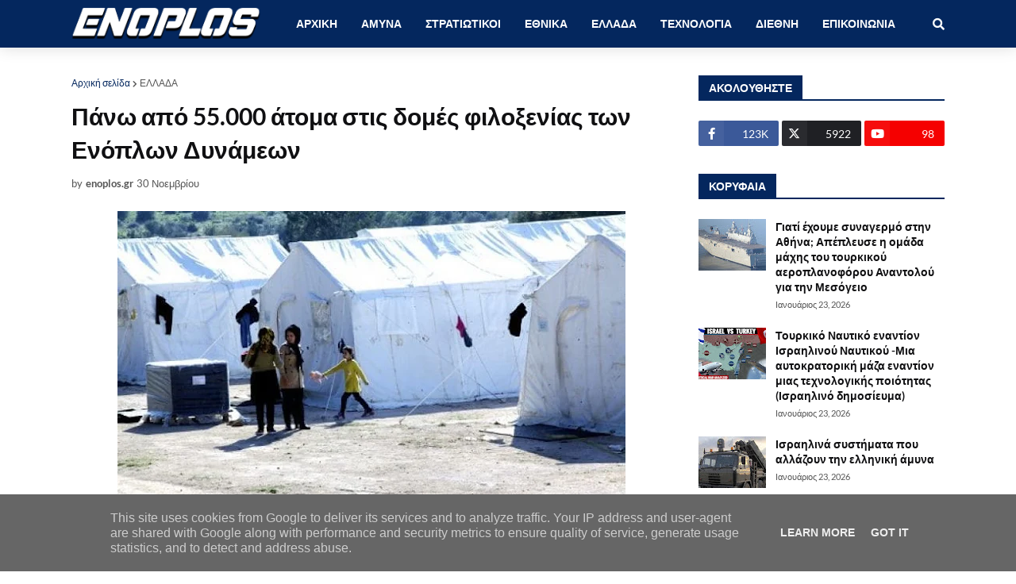

--- FILE ---
content_type: text/html; charset=utf-8
request_url: https://www.google.com/recaptcha/api2/aframe
body_size: 267
content:
<!DOCTYPE HTML><html><head><meta http-equiv="content-type" content="text/html; charset=UTF-8"></head><body><script nonce="oGSmYh5pFqExgQGgStD9Aw">/** Anti-fraud and anti-abuse applications only. See google.com/recaptcha */ try{var clients={'sodar':'https://pagead2.googlesyndication.com/pagead/sodar?'};window.addEventListener("message",function(a){try{if(a.source===window.parent){var b=JSON.parse(a.data);var c=clients[b['id']];if(c){var d=document.createElement('img');d.src=c+b['params']+'&rc='+(localStorage.getItem("rc::a")?sessionStorage.getItem("rc::b"):"");window.document.body.appendChild(d);sessionStorage.setItem("rc::e",parseInt(sessionStorage.getItem("rc::e")||0)+1);localStorage.setItem("rc::h",'1769180325844');}}}catch(b){}});window.parent.postMessage("_grecaptcha_ready", "*");}catch(b){}</script></body></html>